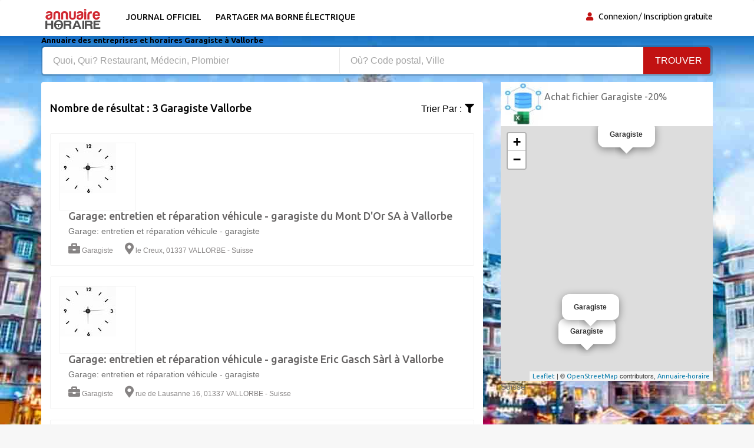

--- FILE ---
content_type: text/html; charset=UTF-8
request_url: https://www.annuaire-horaire.ch/professionnels/Garagiste/Vallorbe
body_size: 5030
content:
<!DOCTYPE html><html lang="fr"> <head> <meta charset="utf-8"> <title>Les 25 meilleurs Garagistes à Vallorbe Annuaire gratuit des professionnels, avis et recommandation</title> <meta name="description" content="Horaires&#x20;d&#x2019;ouverture&#x20;Top&#x20;25&#x20;Garagiste&#x20;&#xE0;&#x20;proximit&#xE9;&#x20;de&#x20;Vallorbe.&#x20;Trouvez&#x20;votre&#x20;meilleur&#x20;Garagiste&#x20;&#xE0;&#x20;Vallorbe&#x20;avec&#x20;photos&#x20;du&#x20;quartier,&#x20;plan&#x20;d&#x2019;acc&#xE8;s,avis&#x20;et&#x20;infos&#x20;pratiques&#x20;suisse."><meta name="keyword" content="Horaires&#x20;d&#x2019;ouverture&#x20;Garagiste&#x20;&#xE0;&#x20;proximit&#xE9;&#x20;de&#x20;Vallorbe.&#x20;Trouvez&#x20;votre&#x20;meilleur&#x20;Garagiste&#x20;&#xE0;&#x20;Vallorbe&#x20;avec&#x20;photos&#x20;du&#x20;quartier,&#x20;plan&#x20;d&#x2019;acc&#xE8;s,&#x20;avis&#x20;et&#x20;les&#x20;infos&#x20;pratiques."><meta property="og&#x3A;title" content="Meilleurs&#x20;avis&#x20;et&#x20;recommandation&#x20;Garagiste&#x20;&#xE0;&#x20;Vallorbe&#x20;Annuaire&#x20;gratuit&#x20;des&#x20;professionnels"><meta property="og&#x3A;description" content="Top&#x20;25&#x20;des&#x20;Garagistes&#x20;&#xE0;&#x20;proximit&#xE9;&#x20;de&#x20;Vallorbe&#x20;avec&#x20;photos&#x20;du&#x20;quartier,&#x20;plan&#x20;d&#x2019;acc&#xE8;s,&#x20;avis&#x20;et&#x20;les&#x20;infos&#x20;pratiques"><meta property="og&#x3A;type" content="annuaire"><meta name="viewport" content="width&#x3D;device-width,&#x20;initial-scale&#x3D;1"><meta http-equiv="X-UA-Compatible" content="IE&#x3D;edge"><!-- Le styles --> <link rel="stylesheet" href="https://maxcdn.bootstrapcdn.com/bootstrap/3.3.7/css/bootstrap.min.css" crossorigin="anonymous"><link rel="stylesheet" href="https://use.fontawesome.com/releases/v5.8.1/css/all.css" crossorigin="anonymous"> <link href="https&#x3A;&#x2F;&#x2F;www.annuaire-horaire.ch&#x2F;professionnels&#x2F;Garagiste&#x2F;Vallorbe" rel="canonical"><link href="&#x2F;images&#x2F;logo&#x2F;horaire.ico" rel="shortcut&#x20;icon" type="image&#x2F;vnd.microsoft.icon"><link href="&#x2F;min&#x2F;css&#x2F;vendor.min.css" media="screen" rel="stylesheet" type="text&#x2F;css"> <!-- font --> <link href='https://fonts.googleapis.com/css?family=Ubuntu:400,500,700,300' rel='stylesheet' type='text/css'><link href='https://fonts.googleapis.com/css?family=Signika+Negative:400,300,600,700' rel='stylesheet' type='text/css'> <link rel="apple-touch-icon" sizes="144x144" href="/images/ico/apple-touch-icon-144.png"><link rel="apple-touch-icon" sizes="114x114" href="/images/ico/apple-touch-icon-114.png"><link rel="apple-touch-icon" sizes="72x72" href="/images/ico/apple-touch-icon-72.png"><link rel="apple-touch-icon" sizes="57x57" href="/images/ico/apple-touch-icon-57.png"> <!-- HTML5 shim and Respond.js for IE8 support of HTML5 elements and media queries --> <!-- WARNING: Respond.js doesn't work if you view the page via file:// --> <!--[if lt IE 9]> <script src="https://oss.maxcdn.com/html5shiv/3.7.2/html5shiv.min.js"></script> <script src="https://oss.maxcdn.com/respond/1.4.2/respond.min.js"></script> <![endif]--> <link rel="stylesheet" href="https://ajax.googleapis.com/ajax/libs/jqueryui/1.12.1/themes/smoothness/jquery-ui.css"> <link rel="stylesheet" href="https://unpkg.com/leaflet@1.2.0/dist/leaflet.css" /> <script src="https://www.google.com/recaptcha/api.js" async defer></script> <link href="https://vocalgateway.mediakiosque.com/hiconnectjs/font-awesome/css/font-awesome.min.css" media="screen" rel="stylesheet" type="text/css"> <script async src="https://www.googletagmanager.com/gtag/js?id=UA-104483816-3"></script><script> window.dataLayer = window.dataLayer || []; function gtag(){dataLayer.push(arguments);} gtag('js', new Date()); gtag('config', 'UA-104483816-3');</script> </head> <body> <header id="header" class="clearfix"> <nav class="navbar navbar-default"> <div class="container"> <div class="navbar-header"> <button type="button" class="navbar-toggle collapsed" data-toggle="collapse" data-target="#navbar-collapse"> <span class="sr-only">Toggle navigation</span> <span class="icon-bar"></span> <span class="icon-bar"></span> <span class="icon-bar"></span> </button> <a class="navbar-brand" href="/"><img class="img-responsive" src="/min/images/logo/annuaire-horaire.png" alt="annuaire enterprises"></a></div><div class="navbar-left"> <div class="collapse navbar-collapse" id="navbar-collapse"> <ul class="nav navbar-nav"><li><a title="Journaux officiels" href="/enseignes-populaires">Journal officiel</a></li><li><a target="_blank" title="Partager ma borne de recharge" href="https://www.sharenplug.com/">Partager ma borne électrique</a></li></ul> </div> </div><div class="nav-right"><ul class="sign-in"><li><i class="fa fa-user"></i></li> <li><a title="annuaire entreprise" href="/login-user">Connexion</a></li><li><a title="inscription annuaire" href="/referencement-gratuit-entreprise">Inscription gratuite</a></li> </ul><!-- sign-in --> </div><!-- nav-right --></div><!-- container --></nav><!-- navbar --> </header> <section class="job-bg page job-list-page"><div class="container"><div class="breadcrumb-section"><h1 class="title">Annuaire des entreprises et horaires Garagiste à Vallorbe</h1></div><div class="banner-form banner-form-full job-list-form"> <form action="/recherche" method="GET"><input type="text" name="type" id="remote" value="" class="form-control" placeholder="Quoi, Qui? Restaurant, Médecin, Plombier" style="width: 45%; "><input type="text" name="ville" id="autoVille" value="" class="form-control searchVille" placeholder="Où? Code postal, Ville" style="width: 45%;"><button type="submit" class="btn btn-primary" value="Search">Trouver</button></form></div><!-- banner-form --><div class="category-info"><div class="row"> <div class="col-sm-8"><div class="section job-list-item"><div class="featured-top"><h4>Nombre de résultat : 3 Garagiste Vallorbe</h4><div class="dropdown pull-right"><div class="dropdown category-dropdown"><a data-toggle="dropdown" href="#"><span class="change-text">Trier par :</span><i class="fas fa-filter"></i></a><ul class="dropdown-menu category-change"><li><a title="annuaire horaire" href="/professionnels/Garagiste/Vallorbe?order=pertinent" rel="nofollow">Pertinent</a></li><li><a title="annuaire horaire" href="/professionnels/Garagiste/Vallorbe?order=populaire" rel="nofollow">Populaire</a></li></ul></div><!-- category-change --></div></div><div class="job-ad-item js-marker" data-lat="46.730728149414" data-lng="6.3866300582886" data-text ="Garagiste"><div class="item-info"><div class="item-image-box"><div class="item-image"><a title="Garagiste Garage: entretien et réparation véhicule - garagiste du Mont D'Or SA Vallorbe" href="/societe/Garagiste-Vallorbe-Garage-entretien-et-reparation-vehicule--garagiste-du-Mont-DOr-SA/1262274"><img src="/min/img/horloge.jpg" alt="Garagiste Garage: entretien et réparation véhicule - garagiste du Mont D'Or SA Vallorbe" class="img-responsive"></a></div><!-- item-image --></div><div class="ad-info"><h2><a title="Garagiste Garage: entretien et réparation véhicule - garagiste du Mont D'Or SA Vallorbe" href="/societe/Garagiste-Vallorbe-Garage-entretien-et-reparation-vehicule--garagiste-du-Mont-DOr-SA/1262274" class="title">Garage: entretien et réparation véhicule - garagiste du Mont D'Or SA à Vallorbe</a></h2><div class="ad-meta"><p>Garage: entretien et réparation véhicule - garagiste</p><ul><li><i class="fas fa-briefcase"></i>Garagiste</li><li><i class="fas fa-map-marker-alt"></i>le Creux, 01337 VALLORBE - Suisse</li></ul></div><!-- ad-meta --></div><!-- ad-info --></div><!-- item-info --></div><!-- job-ad-item --><div class="job-ad-item js-marker" data-lat="46.711093902588" data-lng="6.3808841705322" data-text ="Garagiste"><div class="item-info"><div class="item-image-box"><div class="item-image"><a title="Garagiste Garage: entretien et réparation véhicule - garagiste Eric Gasch Sàrl Vallorbe" href="/societe/Garagiste-Vallorbe-Garage-entretien-et-reparation-vehicule--garagiste-Eric-Gasch-Sarl/1262436"><img src="/min/img/horloge.jpg" alt="Garagiste Garage: entretien et réparation véhicule - garagiste Eric Gasch Sàrl Vallorbe" class="img-responsive"></a></div><!-- item-image --></div><div class="ad-info"><h2><a title="Garagiste Garage: entretien et réparation véhicule - garagiste Eric Gasch Sàrl Vallorbe" href="/societe/Garagiste-Vallorbe-Garage-entretien-et-reparation-vehicule--garagiste-Eric-Gasch-Sarl/1262436" class="title">Garage: entretien et réparation véhicule - garagiste Eric Gasch Sàrl à Vallorbe</a></h2><div class="ad-meta"><p>Garage: entretien et réparation véhicule - garagiste</p><ul><li><i class="fas fa-briefcase"></i>Garagiste</li><li><i class="fas fa-map-marker-alt"></i>rue de Lausanne 16, 01337 VALLORBE - Suisse</li></ul></div><!-- ad-meta --></div><!-- ad-info --></div><!-- item-info --></div><!-- job-ad-item --><div class="job-ad-item js-marker" data-lat="46.713489532471" data-lng="6.3813982009888" data-text ="Garagiste"><div class="item-info"><div class="item-image-box"><div class="item-image"><a title="Garagiste Audemars Locations Vallorbe" href="/societe/Garagiste-Vallorbe-Audemars-Locations/1265201"><img src="/min/img/horloge.jpg" alt="Garagiste Audemars Locations Vallorbe" class="img-responsive"></a></div><!-- item-image --></div><div class="ad-info"><h2><a title="Garagiste Audemars Locations Vallorbe" href="/societe/Garagiste-Vallorbe-Audemars-Locations/1265201" class="title">Audemars Locations à Vallorbe</a></h2><div class="ad-meta"><p>Transports, Minibus, Location de véhicules</p><ul><li><i class="fas fa-briefcase"></i>Garagiste</li><li><i class="fas fa-map-marker-alt"></i>rue des Eterpaz 5, 01337 VALLORBE - Suisse</li></ul></div><!-- ad-meta --></div><!-- ad-info --></div><!-- item-info --></div><!-- job-ad-item --><!-- pagination --><div class="text-center"><ul class="pagination "><li class="active"><a title="horaire annuaire" href="#">0</a></li> </ul></div><!-- pagination --></div></div><!-- col-sm-8 --><div class="col-md-4"><div class="pavebdd"><a href='https://www.fichiers-prospect.com/' title='Fichier Email Garagiste' target='_blank'>Achat fichier Garagiste -20% </a></div><div id="map"></div>Suisse<script async src="//pagead2.googlesyndication.com/pagead/js/adsbygoogle.js"></script><ins class="adsbygoogle" style="display:block" data-ad-client="ca-pub-6053119001547019" data-ad-slot="6639198884" data-ad-format="auto"></ins><script>(adsbygoogle = window.adsbygoogle || []).push({});</script></div><div class="col-md-4" style="margin-top:30px"><div class="accordion"><div class="panel-group" id="tr-accordion"><div class="card panel-faq"><div class="card-header"><button data-toggle="collapse" data-target="#accordion-one" aria-expanded="true" aria-controls="accordion-one">Garagiste à proximité de Vallorbe</button></div><!-- card-header --><div id="accordion-one" class="collapse show" data-parent="#tr-accordion"><div class="panel-body"><a title="Horaires Vallorbe" href="#"><i class="fas fa-city"></i>Vallorbe</a><h1><a title="Garagiste Ballaigues" href="/professionnels/Garagiste/Ballaigues">Garagiste Ballaigues <span>(1)</span></a></h1> <h1><a title="Garagiste Vaulion" href="/professionnels/Garagiste/Vaulion">Garagiste Vaulion <span>(1)</span></a></h1> </div><!-- panel-body --></div></div><!-- card --> </div><!-- panel-group --></div></div></div></div><div itemscope itemtype='https://schema.org/FAQPage'><div itemscope itemprop='mainEntity' itemtype='https://schema.org/Question'><h1 itemprop='name'>Combien d’entreprise exerçant la profession de Garagiste à Vallorbe?</h1><div itemscope itemprop='acceptedAnswer' itemtype='https://schema.org/Answer'><div itemprop='text'>L'annuaire téléphonique a trouvé 3 sociétés exerçant la profession de Garagiste Vallorbe, vous avez le choix pour les renseignements téléphoniques et postaux, votre recherche de renseignements téléphoniques concernait l'activité Garagiste dans la ville de Vallorbe..</div></div><br /></div><div itemscope itemprop='mainEntity' itemtype='https://schema.org/Question'><h1 itemprop='name'>Quels sont les horaires d'ouverture Garagiste?</h1><div itemscope itemprop='acceptedAnswer' itemtype='https://schema.org/Answer'><div itemprop='text'>Trouver les horaires d'ouverture d'un Garagiste et au alentour en consultant leurs pages pour la prise de RDV. Guide des meilleures adresses Garagistes à Vallorbe, le numéro de téléphone d'une entreprise ou prendre rendez-vous ou demander un service de Garagiste à Vallorbe? Consultez nos pages des professionnels, administrations service public les coordonnées et tous les Garagiste en activité proche de Vallorbe. Prendre rendez-vous avec un Garagiste en quelques secondes par téléphone.</div></div><br /></div><div itemscope itemprop='mainEntity' itemtype='https://schema.org/Question'><h1 itemprop='name'>Quelles sont les adresses les plus recommandés des Garagiste?</h1><div itemscope itemprop='acceptedAnswer' itemtype='https://schema.org/Answer'><div itemprop='text'>Pour obtenir les meilleurs adresses et coordonnées téléphoniques concernant l'activité Garagistes dans la ville de Vallorbe, vous avez la possibilité de filtrer les résultats des Garagiste, avec une meilleure liste des professionnels de l'activité Garagiste. <p>Le top 30 Garagiste les plus recommandés dans la ville de Vallorbe - Lire les avis des Garagiste, vérifiez les dates disponibles et réservez en ligne ou appelant en quelques secondes au téléphone. Donnez votre avis sur les commerces, faites des recommandations à vos amis et entourage sur les Garagiste à proximité de Vallorbe.</p></div></div><br /></div></div> </div><!-- container --></section><script src="https://unpkg.com/leaflet@1.2.0/dist/leaflet.js"></script> <footer id="footer" class="clearfix"> <div class="footer-bottom clearfix"><div class="container"><a href="https://www.annuaire-horaire.fr" title="Annuaire horaires commerces france" target="_blank">Annuaire gratuit</a> | <a href="https://www.annuaire-horaire.be" title="Annuaire horaires commerces belgique" target="_blank">Pages jaune</a> | <a href="https://www.annuaire-horaire.ch" title="Annuaire horaires commerces Suisse" target="_blank">Horaires Suisse</a> | <a href="https://www.annuaire-horaire.ca" title="Annuaire horaires commerces, commerce au Canada" target="_blank">Horaires Canada</a> | <a href="https://www.annuario-orari.it/" title="annuario orari" target="_blank">Annuario orari</a> | <a href="https://ma.annuaire-horaire.com/" title="Annuaire horaires commerces au Maroc" target="_blank">Horaires Maroc</a> | <a href="https://www.anuario-horario.es/" title="anuario horario" target="_blank">Anuario-horario</a> | <a href="https://en.timetoopen.com" title="business-hours australia" target="_blank">Yellow Pages</a> | <a href="https://www.oeffnungszeiten-firmen.de/" title="oeffnungszeiten-firmen" target="_blank">Oeffnungszeiten firmen</a> | <a href="http://www.lannuaire-inverse.fr/" title="annuaire-inverse" target="_blank">Annuaire inversé</a> | <a href="https://www.local-hours.uk/" title="yellow Page united kingdom" target="_blank">Yellow Pages UK</a> | <a href="https://www.timetoopen.com" title="yellow Page USA" target="_blank">Yellow Pages USA</a> | <a href="http://www.horaires-societe.com/" title="horaires societes" target="_blank">Horaire societe</a> | <a href="https://www.agenda-online.fr/" title="Agenda et planning en ligne" target="_blank">Agenda en ligne</a> | <br /><br />Copyright © 2026 | Annuaire-horaire est l’annuaire professionnel qui vous aide à trouver les horaires d’ouverture et fermeture des adresses professionnelles. Besoin d'une adresse, d'un numéro de téléphone, les heures d’ouverture, d’un plan d'accès ? Recherchez le professionnel par ville ou par activité et aussi par le nom de la société que vous souhaitez contacter et par la suite déposer votre avis et vos recommandations avec un commentaire et une notation.<br /> <a href="/mentions-legales" title="annuaire horaire entreprises sociétés" rel="nofollow">Mentions légales</a> - <a title="Conditions de ventes" rel="nofollow" target="_blank" href="/condition">Conditions de ventes</a> - <a href="/contact" title="annuaire horaire entreprises sociétés">Contact</a> </div></div><!-- footer-bottom --> </footer> <!-- JS --> <script src="https://ajax.googleapis.com/ajax/libs/jquery/1.12.4/jquery.min.js"></script> <script src="https://maxcdn.bootstrapcdn.com/bootstrap/3.3.7/js/bootstrap.min.js" crossorigin="anonymous"></script> <script async src="https://unpkg.com/leaflet@1.4.0/dist/leaflet.js" crossorigin="" defer></script> <script async src="/min/js/vendorFiche.min.js" defer></script> <script async src='/js/leaflet.js' defer></script> <script src="https://ajax.googleapis.com/ajax/libs/jqueryui/1.12.1/jquery-ui.min.js"></script> <script> $( function() { var cache = {}; $( "#remote" ).autocomplete({ minLength: 1, source: function( request, response ) { var term = request.term; if ( term in cache ) { response( cache[ term ] ); return; } $.getJSON( "/liste-type", request, function( data, status, xhr ) { cache[ term ] = data; response( data ); }); } }); } ); var autoVille = document.getElementById('autoVille'); if(autoVille !== null){ $( function() { var cache = {}; $( "#autoVille" ).autocomplete({ minLength: 2, source: function( request, response ) { var term = request.term; if ( term in cache ) { response( cache[ term ] ); return; } $.getJSON( "/liste-ville", request, function( data, status, xhr ) { cache[ term ] = data; response( data ); }); } }); } ); } </script></script> </body></html>

--- FILE ---
content_type: text/html; charset=utf-8
request_url: https://www.google.com/recaptcha/api2/aframe
body_size: -84
content:
<!DOCTYPE HTML><html><head><meta http-equiv="content-type" content="text/html; charset=UTF-8"></head><body><script nonce="YVdXXGvJIxgdUk77YGib9w">/** Anti-fraud and anti-abuse applications only. See google.com/recaptcha */ try{var clients={'sodar':'https://pagead2.googlesyndication.com/pagead/sodar?'};window.addEventListener("message",function(a){try{if(a.source===window.parent){var b=JSON.parse(a.data);var c=clients[b['id']];if(c){var d=document.createElement('img');d.src=c+b['params']+'&rc='+(localStorage.getItem("rc::a")?sessionStorage.getItem("rc::b"):"");window.document.body.appendChild(d);sessionStorage.setItem("rc::e",parseInt(sessionStorage.getItem("rc::e")||0)+1);localStorage.setItem("rc::h",'1769724744739');}}}catch(b){}});window.parent.postMessage("_grecaptcha_ready", "*");}catch(b){}</script></body></html>